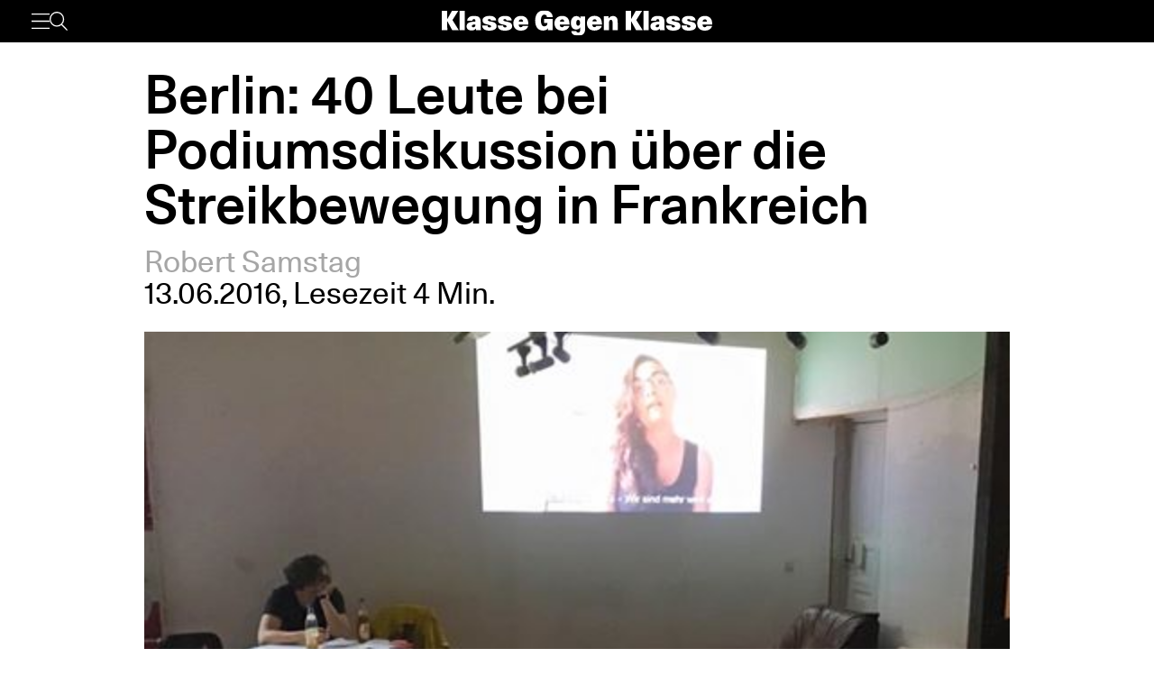

--- FILE ---
content_type: text/html; charset=UTF-8
request_url: https://www.klassegegenklasse.org/berlin-40-leute-bei-podiumsdiskussion-ueber-die-streikbewegung-in-frankreich/
body_size: 6855
content:
<!DOCTYPE html>
<html lang="de">
<head>
	<meta charset="UTF-8" />
	<meta name="viewport" content="width=device-width, initial-scale=1" />
    <meta name='robots' content='max-image-preview:large' />
<link rel='stylesheet' id='klassegegenklasse-frontend-css' href='https://www.klassegegenklasse.org/wp-content/themes/klassegegenklasse/dist/frontend/frontend.8798682d3956907b2e81.css' media='all' />
<link rel="canonical" href="https://www.klassegegenklasse.org/berlin-40-leute-bei-podiumsdiskussion-ueber-die-streikbewegung-in-frankreich/" />
    <meta
        property="og:url"
        content="https://www.klassegegenklasse.org/berlin-40-leute-bei-podiumsdiskussion-ueber-die-streikbewegung-in-frankreich/"
    />
    <meta
        property="og:type"
        content="article"
    />
    <meta
        property="og:title"
        content="Berlin: 40 Leute bei Podiumsdiskussion über die Streikbewegung in Frankreich"
    />
    <meta
        property="og:description"
        content="Am vergangenen Freitag folgten bis zu 40 Menschen der Einladung von Klasse Gegen Klasse und Révolution Permanente und diskutierten über die aktuelle Streik- und Protestbewegung in Frankreich."
    />
    <meta
        property="og:image"
        content="https://www.klassegegenklasse.org/wp-content/uploads/archive/13407269_10153560627821771_4923688787846197714_n.jpg"
    />

    <meta
        name="twitter:card"
        content="summary_large_image"
    />
    <meta
        name="twitter:site"
        content="@KGK_News"
    />
    <meta
        name="twitter:title"
        content="Berlin: 40 Leute bei Podiumsdiskussion über die Streikbewegung in Frankreich"
    />
    <meta
        name="twitter:description"
        content="Am vergangenen Freitag folgten bis zu 40 Menschen der Einladung von Klasse Gegen Klasse und Révolution Permanente und diskutierten über die aktuelle Streik- und Protestbewegung in Frankreich."
    />
    <meta
        name="twitter:image"
        content="https://www.klassegegenklasse.org/wp-content/uploads/archive/13407269_10153560627821771_4923688787846197714_n.jpg"
    />
        <link rel="apple-touch-icon" href="https://www.klassegegenklasse.org/wp-content/themes/klassegegenklasse/favicon.png">
    <link rel="icon" href="https://www.klassegegenklasse.org/wp-content/themes/klassegegenklasse/favicon.png" sizes="any">
    <link rel="icon" href="https://www.klassegegenklasse.org/wp-content/themes/klassegegenklasse/favicon.svg" type="image/svg+xml">
    <script async src="https://stats.klassegegenklasse.org/script.js" data-website-id="bd9d074e-a3fd-4c7d-b3fe-27549a24b1d5"></script>
                <title>Berlin: 40 Leute bei Podiumsdiskussion über die Streikbewegung in Frankreich</title>
        </head>
<body class="post-template-default single single-post postid-15080 single-format-standard">
        
<div class="wp-block-klassegegenklasse-header"><div class="placeholder_Gwzm7mJIvQkFnexTZF1v"></div><header class="header_ioyHewaAOzdfX54iiWRr"><nav class="navigation_WVlggQUF70Xb9HZ0EHnV"><div class="primary-bar_gIQ5_MZg7oIYI9DPoDa4 primary-bar__5KOug9hqZmMsqFPm_hR"><div class="left-group__lyMyZkPUJ3y3ckbehfb"><button aria-haspopup="menu" aria-label="Menü" class="button__APxCpfvGbhaNHUj3cF7" type="button"><svg class="icon_LDNztO56tHvP3bVNKg4k" viewBox="0 0 30.03 25.25"><use href="#hamburger"></use></svg></button><button aria-label="Suche" class="button__SwQR2WqaEXFKWnuuOcL search-control--desktop_KnjjMRQCKywFKmQFrXhS" type="button"><svg class="icon_JiPmcT5iso1vOpJ_NuzD" viewBox="0 0 30.31 30.93"><use href="#search"></use></svg></button></div><div class="centered-group_eJ0DxCha84hy3ftYxCYc"><div class="logo-wrapper_antBVzcVhRxICPpb7a99"><a href="/"><svg class="logo__AvvoTiwqPj3BbNNyhoy" viewBox="0 0 81.75 31.08"><use href="#logo-short"></use></svg></a></div><div class="logo-wrapper-big_tHIXIQYBZaQATj0voGQ4"><a href="/"><svg class="logo__AvvoTiwqPj3BbNNyhoy" viewBox="0 0 413.32 38.87"><use href="#logo"></use></svg></a></div></div><div class="right-group_VfifKhlPnKDX1Q8edVUC"><button aria-label="Suche" class="button__SwQR2WqaEXFKWnuuOcL search-control_RLCgZBBOH520Vfuu04hU" type="button"><svg class="icon_JiPmcT5iso1vOpJ_NuzD" viewBox="0 0 30.31 30.93"><use href="#search"></use></svg></button><ul class="top-level-menu_iko7Oy5cTAC4DiHxdICL"><li class="top-level-menu__item_M9VUkGdZhWyMhY81QZDk"><a href="/magazine/current">Magazin</a></li><li class="top-level-menu__item_M9VUkGdZhWyMhY81QZDk"><a href="/aktiv-werden">Aktiv werden</a></li></ul></div></div></nav></header></div>

<main class="singleMain">
    <article>
            <header
        class="singleHeader">
        <div
            class="singleHeader-content">
            <h1
        class="singleHeadline "
>
    Berlin: 40 Leute bei Podiumsdiskussion über die Streikbewegung in Frankreich</h1>
            <ul class="metaInfoAuthorList">
    <li class="metaInfoAuthorList-item"><a href="https://www.klassegegenklasse.org/author/peterrobe/">Robert Samstag</a></li></ul>
    <div class="metaInfoDateTime">
        <span>13.06.2016</span>,
            <span>Lesezeit 4 Min.</span>
                            </div>
                <div>
                        <figure
            class="singleFigure"
            data-lazyload
        >
            
            <img
                class="singleFigure-image"
                data-src="https://www.klassegegenklasse.org/wp-content/uploads/archive/13407269_10153560627821771_4923688787846197714_n.jpg"
                data-srcset="https://www.klassegegenklasse.org/wp-content/uploads/archive/13407269_10153560627821771_4923688787846197714_n.jpg 480w, https://www.klassegegenklasse.org/wp-content/uploads/archive/13407269_10153560627821771_4923688787846197714_n-300x233.jpg 300w, https://www.klassegegenklasse.org/wp-content/uploads/archive/13407269_10153560627821771_4923688787846197714_n-158x123.jpg 158w, https://www.klassegegenklasse.org/wp-content/uploads/archive/13407269_10153560627821771_4923688787846197714_n-317x246.jpg 317w"
                width="480"
                height="373"
                sizes="(max-width: 900px) 100vw, 75vw"
                alt="1"
                                    data-blurhash="LYD04FM{D%xa~qRPIUt7-;RjInt7"
                            />

            
                    </figure>
                </div>

            <p class="singleHeader-excerpt">
                Am vergangenen Freitag folgten bis zu 40 Menschen der Einladung von Klasse Gegen Klasse und Révolution Permanente und diskutierten über die aktuelle Streik- und Protestbewegung in Frankreich.            </p>
        </div>
    </header>
            <div
        class="singleContent "
>
    <p>Zwei Stunden vor Anpfiff des Er&ouml;ffnungsspiels der Europameisterschaft in Frankreich f&uuml;llte sich der Veranstaltungsraum in Berlin-Neuk&ouml;lln. Am Ende waren es drei Dutzend, die &uuml;ber die Perspektiven und Widerspr&uuml;che der aktuellen Bewegung von Arbeiter*innen und Jugendlichen auf der anderen Seite des Rheins diskutierten.</p>
<p>Zu Beginn wurde eine Videobotschaft von Sarah Carah abgespielt. Sie ist Studentin der Universit&auml;t Paris 8 und Aktivistin der Revolution&auml;r-Kommunistischen Str&ouml;mung (CCR). In ihrem Beitrag berichtete sie &uuml;ber die Entwicklung der Bewegung, die ihren Schwerpunkt zun&auml;chst in der Besetzung von Schulen und Universit&auml;ten und massiven Vollversammlungen hatte. In der aktuellen Phase der Bewegung hat sich der Fokus auf Streiks in den Raffinerien, H&auml;fen, Eisenbahn und den Atomkraftwerken verschoben.</p>
<p></p><div data-youtube-permalink="https://www.youtube.com/embed/_Y_1nVgN3w0?feature=oembed"></div>
<p>Auf dem Podium sprachen Wladek Flakin von der Revolution&auml;ren Internationalistischen Organisation (RIO) und David Doell von der Interventionistischen Linken (IL). Doell analysierte, dass durch die aktuelle Bewegung in Frankreich der &bdquo;Kampf gegen Austerit&auml;t von der Peripherie [Europas] ins Zentrum&ldquo; &uuml;bergehe. Angesichts der Tatsache, dass der &bdquo;Klassenkonflikt&ldquo; zwar zugespitzt sei, jedoch noch nicht die Ausweitung wie 1995 oder 2010 erreicht habe, er&ouml;ffne die &bdquo;B&uuml;ndelung der K&auml;mpfe&ldquo; ein M&ouml;glichkeitsfenster.</p>
<p>Wladek Flakin hob die die zentrale Bedeutung hervor, die die Streiks und Kampfmethoden der Arbeiter*innenklasse im Vergleich zu denen aller Unterdr&uuml;ckten haben. Innerhalb der zusammengef&uuml;hrten K&auml;mpfe muss deshalb der Arbeiter*innenklasse eine f&uuml;hrende Rolle zugesprochen werden. Anstatt sich auf die Bek&auml;mpfung der &bdquo;Austerit&auml;t&ldquo; zu beschr&auml;nken, muss der Kampf gegen den b&uuml;rgerlichen Staat und den Kapitalismus aufgenommen werden, der nur von einer revolution&auml;ren Partei zu Ende gef&uuml;hrt werden kann.</p>
<p>Diesen beiden Vortr&auml;gen folgte eine lebhafte Debatte &uuml;ber den Charakter von Nuit Debout, die Rolle der Jugend und der Arbeiter*innenklasse, die Schw&auml;chung des rechten Front National durch die Protestwelle. Es gab aber auch theoretische Diskussionen &uuml;ber den Charakter der Arbeiter*innenklasse und die Frage, ob eine Bewegung hierarchielos sein sollte, oder ob Revolution&auml;r*innen f&uuml;r eine f&uuml;hrende Rolle ihrer Ideen gegen reformistische und b&uuml;rokratische Str&ouml;mungen, die sonst die F&uuml;hrung &uuml;bernehmen, k&auml;mpfen sollten.</p>
<p>Viele der Teilnehmer*innen waren Sch&uuml;ler*innen, die sich in den vergangenen Monaten auf antirassistischen Protesten gegen die Alternative f&uuml;r Deutschland (AfD) oder am Schul- und Unistreik gegen Rassismus, Abschiebungen und Krieg beteiligten. Deshalb lag die Frage nah, welche Lehren aus den aktuellen K&auml;mpfen in Frankreich f&uuml;r unseren Kampf gegen Rassismus gezogen werden kann. Ein zentrales Element ist die Einheit von Arbeiter*innen und Sch&uuml;ler*innen, um der Repression zu trotzen, breite soziale Unterst&uuml;tzung zu bekommen und die Regierung ernsthaft unter Druck zu setzen.</p>
<p>Auch die internationale Solidarit&auml;t mit den franz&ouml;sischen Arbeiter*innen und Jugendlichen soll weiter fortgef&uuml;hrt werden. Am 14. Juni wird ein internationaler Aktionstag mit Aktionen in Rom, Madrid, Berlin und vielen anderen St&auml;dten stattfinden. Au&szlig;erdem wird eine Delegation zur zentralen Mobilisierung nach Paris fahren, um Kontakte auszutauschen und den Klassenkampf hautnah zu verfolgen und zu unterst&uuml;tzen. Um weiter informiert zu bleiben wird, die linke Nachrichtenseite Klasse Gegen Klasse und auch ihre <a href="https://www.facebook.com/KlasseGegenKlasse/?fref=ts">Fanpage auf Facebook</a> t&auml;glich &uuml;ber die neuesten Ereignisse des Klassenkampfs in Frankreich und seine strategischen Perspektiven berichten.</p>
    <div class="shortcodeBox">
                <p></p>
<h2>Demonstration in Solidarit&auml;t mit den K&auml;mpfen in Frankreich!</h2>
<p>Dienstag, 14. Juni 2016, 16 Uhr, Pariser Platz, Berlin<br>
<a href="https://www.facebook.com/events/1728593487411207/">Facebook-Event</a></p>
    </div>
    
        <ul class="singleTagList">
                        <li>
                    <a
                        href="https://www.klassegegenklasse.org/tag/berlin/"
                        class="singleTagList-item"
                    >
                        Berlin                    </a>
                </li>
                                <li>
                    <a
                        href="https://www.klassegegenklasse.org/tag/deutschland/"
                        class="singleTagList-item"
                    >
                        Deutschland                    </a>
                </li>
                                <li>
                    <a
                        href="https://www.klassegegenklasse.org/tag/frankreich/"
                        class="singleTagList-item"
                    >
                        Frankreich                    </a>
                </li>
                    </ul>
</div>
                    </article>
        <section>
                        <h2 class="teaserSection--headline teaserSection--layoutPadding">
                    Mehr zum Thema                </h2>
                       <div class="teaserSection--layoutPadding section__content section--archive__content">
                <article class="articleBox articleBox--defaultSplit">
                <figure
            class="figure articleBox__figure articleBox--defaultSplit__figure"
            data-lazyload
        >
                            <a href="https://www.klassegegenklasse.org/berufungsprozess-wegen-angeblicher-noetigung-solidaritaet-mit-baki/">
            
            <img
                class="image articleBox__img"
                data-src="https://www.klassegegenklasse.org/wp-content/uploads/2026/01/VA_04102025-17.jpg"
                data-srcset="https://www.klassegegenklasse.org/wp-content/uploads/2026/01/VA_04102025-17.jpg 1970w, https://www.klassegegenklasse.org/wp-content/uploads/2026/01/VA_04102025-17-300x169.jpg 300w, https://www.klassegegenklasse.org/wp-content/uploads/2026/01/VA_04102025-17-1024x576.jpg 1024w, https://www.klassegegenklasse.org/wp-content/uploads/2026/01/VA_04102025-17-1536x864.jpg 1536w, https://www.klassegegenklasse.org/wp-content/uploads/2026/01/VA_04102025-17-200x112.jpg 200w, https://www.klassegegenklasse.org/wp-content/uploads/2026/01/VA_04102025-17-400x225.jpg 400w, https://www.klassegegenklasse.org/wp-content/uploads/2026/01/VA_04102025-17-640x360.jpg 640w, https://www.klassegegenklasse.org/wp-content/uploads/2026/01/VA_04102025-17-800x450.jpg 800w, https://www.klassegegenklasse.org/wp-content/uploads/2026/01/VA_04102025-17-1200x675.jpg 1200w, https://www.klassegegenklasse.org/wp-content/uploads/2026/01/VA_04102025-17-1800x1012.jpg 1800w"
                width="1970"
                height="1108"
                sizes="(max-width: 900px) 100vw, 12.5em"
                alt=""
                                    data-blurhash="LHEVQl~q56Mw?b_2yDWBSeShxutR"
                            />

                            </a>
            
                    </figure>
            <ul class="articleBox__authorList articleBox--defaultSplit__authorList">
            <li class="articleBox__authorListItem">Redaktion</li>        </ul>
        <h3 class="articleBox__headline articleBox--defaultSplit__headline">
            <a href="https://www.klassegegenklasse.org/berufungsprozess-wegen-angeblicher-noetigung-solidaritaet-mit-baki/" class="articleBox__link">
                                Berufungsprozess wegen angeblicher Nötigung: Solidarität mit Baki!            </a>
        </h3>
    </article>
        <article class="articleBox articleBox--defaultSplit">
                <figure
            class="figure articleBox__figure articleBox--defaultSplit__figure"
            data-lazyload
        >
                            <a href="https://www.klassegegenklasse.org/solidaritaet-mit-ahmed-abed/">
            
            <img
                class="image articleBox__img"
                data-src="https://www.klassegegenklasse.org/wp-content/uploads/2026/01/Die_Linke.jpg"
                data-srcset="https://www.klassegegenklasse.org/wp-content/uploads/2026/01/Die_Linke.jpg 1920w, https://www.klassegegenklasse.org/wp-content/uploads/2026/01/Die_Linke-300x200.jpg 300w, https://www.klassegegenklasse.org/wp-content/uploads/2026/01/Die_Linke-1024x683.jpg 1024w, https://www.klassegegenklasse.org/wp-content/uploads/2026/01/Die_Linke-1536x1024.jpg 1536w, https://www.klassegegenklasse.org/wp-content/uploads/2026/01/Die_Linke-185x123.jpg 185w, https://www.klassegegenklasse.org/wp-content/uploads/2026/01/Die_Linke-369x246.jpg 369w, https://www.klassegegenklasse.org/wp-content/uploads/2026/01/Die_Linke-593x395.jpg 593w, https://www.klassegegenklasse.org/wp-content/uploads/2026/01/Die_Linke-740x493.jpg 740w, https://www.klassegegenklasse.org/wp-content/uploads/2026/01/Die_Linke-1110x740.jpg 1110w, https://www.klassegegenklasse.org/wp-content/uploads/2026/01/Die_Linke-1667x1111.jpg 1667w"
                width="1920"
                height="1280"
                sizes="(max-width: 900px) 100vw, 12.5em"
                alt=""
                                    data-blurhash="LeLx.6-WO?of~Ce.TJr=EzMxbbnO"
                            />

                            </a>
            
                    </figure>
            <ul class="articleBox__authorList articleBox--defaultSplit__authorList">
            <li class="articleBox__authorListItem">Mica Kasperowski</li><li class="articleBox__authorListItem">Tom Krüger</li>        </ul>
        <h3 class="articleBox__headline articleBox--defaultSplit__headline">
            <a href="https://www.klassegegenklasse.org/solidaritaet-mit-ahmed-abed/" class="articleBox__link">
                                Solidarität mit Ahmed Abed            </a>
        </h3>
    </article>
        <article class="articleBox articleBox--defaultSplit">
                <figure
            class="figure articleBox__figure articleBox--defaultSplit__figure"
            data-lazyload
        >
                            <a href="https://www.klassegegenklasse.org/tausende-beim-tv-l-streik-in-potsdam/">
            
            <img
                class="image articleBox__img"
                data-src="https://www.klassegegenklasse.org/wp-content/uploads/2026/01/tvl-2026-scaled.jpeg"
                data-srcset="https://www.klassegegenklasse.org/wp-content/uploads/2026/01/tvl-2026-scaled.jpeg 2560w, https://www.klassegegenklasse.org/wp-content/uploads/2026/01/tvl-2026-300x169.jpeg 300w, https://www.klassegegenklasse.org/wp-content/uploads/2026/01/tvl-2026-1024x576.jpeg 1024w, https://www.klassegegenklasse.org/wp-content/uploads/2026/01/tvl-2026-1536x864.jpeg 1536w, https://www.klassegegenklasse.org/wp-content/uploads/2026/01/tvl-2026-2048x1152.jpeg 2048w, https://www.klassegegenklasse.org/wp-content/uploads/2026/01/tvl-2026-200x113.jpeg 200w, https://www.klassegegenklasse.org/wp-content/uploads/2026/01/tvl-2026-400x225.jpeg 400w, https://www.klassegegenklasse.org/wp-content/uploads/2026/01/tvl-2026-640x360.jpeg 640w, https://www.klassegegenklasse.org/wp-content/uploads/2026/01/tvl-2026-800x450.jpeg 800w, https://www.klassegegenklasse.org/wp-content/uploads/2026/01/tvl-2026-1200x675.jpeg 1200w, https://www.klassegegenklasse.org/wp-content/uploads/2026/01/tvl-2026-1800x1013.jpeg 1800w"
                width="2560"
                height="1440"
                sizes="(max-width: 900px) 100vw, 12.5em"
                alt=""
                                    data-blurhash="LKF5{knpbDNG~qInoh%M%ibWV[t7"
                            />

                            </a>
            
                    </figure>
            <ul class="articleBox__authorList articleBox--defaultSplit__authorList">
            <li class="articleBox__authorListItem">Julius Götz</li>        </ul>
        <h3 class="articleBox__headline articleBox--defaultSplit__headline">
            <a href="https://www.klassegegenklasse.org/tausende-beim-tv-l-streik-in-potsdam/" class="articleBox__link">
                                Tausende beim TV-L-Streik in Potsdam            </a>
        </h3>
    </article>
        <article class="articleBox articleBox--defaultSplit">
                <figure
            class="figure articleBox__figure articleBox--defaultSplit__figure"
            data-lazyload
        >
                            <a href="https://www.klassegegenklasse.org/tv-l-das-waren-die-warnstreiks-in-leipzig/">
            
            <img
                class="image articleBox__img"
                data-src="https://www.klassegegenklasse.org/wp-content/uploads/2026/01/IMG_1557-scaled.jpg"
                data-srcset="https://www.klassegegenklasse.org/wp-content/uploads/2026/01/IMG_1557-scaled.jpg 2560w, https://www.klassegegenklasse.org/wp-content/uploads/2026/01/IMG_1557-300x200.jpg 300w, https://www.klassegegenklasse.org/wp-content/uploads/2026/01/IMG_1557-1024x682.jpg 1024w, https://www.klassegegenklasse.org/wp-content/uploads/2026/01/IMG_1557-1536x1023.jpg 1536w, https://www.klassegegenklasse.org/wp-content/uploads/2026/01/IMG_1557-2048x1364.jpg 2048w, https://www.klassegegenklasse.org/wp-content/uploads/2026/01/IMG_1557-185x123.jpg 185w, https://www.klassegegenklasse.org/wp-content/uploads/2026/01/IMG_1557-369x246.jpg 369w, https://www.klassegegenklasse.org/wp-content/uploads/2026/01/IMG_1557-593x395.jpg 593w, https://www.klassegegenklasse.org/wp-content/uploads/2026/01/IMG_1557-740x493.jpg 740w, https://www.klassegegenklasse.org/wp-content/uploads/2026/01/IMG_1557-1111x740.jpg 1111w, https://www.klassegegenklasse.org/wp-content/uploads/2026/01/IMG_1557-1668x1111.jpg 1668w"
                width="2560"
                height="1705"
                sizes="(max-width: 900px) 100vw, 12.5em"
                alt=""
                                    data-blurhash="LUKKi@IoM{t7~pxukCjY_3j[V@s:"
                            />

                            </a>
            
                    </figure>
            <ul class="articleBox__authorList articleBox--defaultSplit__authorList">
            <li class="articleBox__authorListItem">Lennart Schlüter</li><li class="articleBox__authorListItem">Lina Zaater</li>        </ul>
        <h3 class="articleBox__headline articleBox--defaultSplit__headline">
            <a href="https://www.klassegegenklasse.org/tv-l-das-waren-die-warnstreiks-in-leipzig/" class="articleBox__link">
                                TV-L: Das waren die Warnstreiks in Leipzig            </a>
        </h3>
    </article>
        <article class="articleBox articleBox--defaultSplit">
                <figure
            class="figure articleBox__figure articleBox--defaultSplit__figure"
            data-lazyload
        >
                            <a href="https://www.klassegegenklasse.org/deutschland-schliesst-cybersicherheitspakt-mit-israel-ab/">
            
            <img
                class="image articleBox__img"
                data-src="https://www.klassegegenklasse.org/wp-content/uploads/2026/01/shutterstock_2179156221-scaled.jpg"
                data-srcset="https://www.klassegegenklasse.org/wp-content/uploads/2026/01/shutterstock_2179156221-scaled.jpg 2560w, https://www.klassegegenklasse.org/wp-content/uploads/2026/01/shutterstock_2179156221-300x240.jpg 300w, https://www.klassegegenklasse.org/wp-content/uploads/2026/01/shutterstock_2179156221-1024x820.jpg 1024w, https://www.klassegegenklasse.org/wp-content/uploads/2026/01/shutterstock_2179156221-1536x1230.jpg 1536w, https://www.klassegegenklasse.org/wp-content/uploads/2026/01/shutterstock_2179156221-2048x1640.jpg 2048w, https://www.klassegegenklasse.org/wp-content/uploads/2026/01/shutterstock_2179156221-154x123.jpg 154w, https://www.klassegegenklasse.org/wp-content/uploads/2026/01/shutterstock_2179156221-307x246.jpg 307w, https://www.klassegegenklasse.org/wp-content/uploads/2026/01/shutterstock_2179156221-493x395.jpg 493w, https://www.klassegegenklasse.org/wp-content/uploads/2026/01/shutterstock_2179156221-615x493.jpg 615w, https://www.klassegegenklasse.org/wp-content/uploads/2026/01/shutterstock_2179156221-924x740.jpg 924w, https://www.klassegegenklasse.org/wp-content/uploads/2026/01/shutterstock_2179156221-1387x1111.jpg 1387w"
                width="2560"
                height="2051"
                sizes="(max-width: 900px) 100vw, 12.5em"
                alt="1"
                                    data-blurhash="LBB;IT}$9I0MXpI9xV.S8{PBo{mk"
                            />

                            </a>
            
                    </figure>
            <ul class="articleBox__authorList articleBox--defaultSplit__authorList">
            <li class="articleBox__authorListItem">Kyra H.</li>        </ul>
        <h3 class="articleBox__headline articleBox--defaultSplit__headline">
            <a href="https://www.klassegegenklasse.org/deutschland-schliesst-cybersicherheitspakt-mit-israel-ab/" class="articleBox__link">
                                Deutschland schließt Cybersicherheitspakt mit Israel ab            </a>
        </h3>
    </article>
        <article class="articleBox articleBox--defaultSplit">
                <figure
            class="figure articleBox__figure articleBox--defaultSplit__figure"
            data-lazyload
        >
                            <a href="https://www.klassegegenklasse.org/skandal-linke-politikerinnen-hetzen-in-der-bild-gegen-leipziger-palaestinademonstration/">
            
            <img
                class="image articleBox__img"
                data-src="https://www.klassegegenklasse.org/wp-content/uploads/2026/01/Ludwig_Binder_Haus_der_Geschichte_Studentenrevolte_1968_2001_03_0275.4252_16466146463.jpg"
                data-srcset="https://www.klassegegenklasse.org/wp-content/uploads/2026/01/Ludwig_Binder_Haus_der_Geschichte_Studentenrevolte_1968_2001_03_0275.4252_16466146463.jpg 1024w, https://www.klassegegenklasse.org/wp-content/uploads/2026/01/Ludwig_Binder_Haus_der_Geschichte_Studentenrevolte_1968_2001_03_0275.4252_16466146463-300x227.jpg 300w, https://www.klassegegenklasse.org/wp-content/uploads/2026/01/Ludwig_Binder_Haus_der_Geschichte_Studentenrevolte_1968_2001_03_0275.4252_16466146463-163x123.jpg 163w, https://www.klassegegenklasse.org/wp-content/uploads/2026/01/Ludwig_Binder_Haus_der_Geschichte_Studentenrevolte_1968_2001_03_0275.4252_16466146463-325x246.jpg 325w, https://www.klassegegenklasse.org/wp-content/uploads/2026/01/Ludwig_Binder_Haus_der_Geschichte_Studentenrevolte_1968_2001_03_0275.4252_16466146463-522x395.jpg 522w, https://www.klassegegenklasse.org/wp-content/uploads/2026/01/Ludwig_Binder_Haus_der_Geschichte_Studentenrevolte_1968_2001_03_0275.4252_16466146463-651x493.jpg 651w, https://www.klassegegenklasse.org/wp-content/uploads/2026/01/Ludwig_Binder_Haus_der_Geschichte_Studentenrevolte_1968_2001_03_0275.4252_16466146463-978x740.jpg 978w"
                width="1024"
                height="775"
                sizes="(max-width: 900px) 100vw, 12.5em"
                alt=""
                                    data-blurhash="LABM_PRj00-;~qRjIU%M00M{?bxu"
                            />

                            </a>
            
                    </figure>
            <ul class="articleBox__authorList articleBox--defaultSplit__authorList">
            <li class="articleBox__authorListItem">Lennart Schlüter</li>        </ul>
        <h3 class="articleBox__headline articleBox--defaultSplit__headline">
            <a href="https://www.klassegegenklasse.org/skandal-linke-politikerinnen-hetzen-in-der-bild-gegen-leipziger-palaestinademonstration/" class="articleBox__link">
                                Skandal: Linke Politiker:innen hetzen in der BILD gegen Leipziger Palästinademonstration            </a>
        </h3>
    </article>
        <article class="articleBox articleBox--defaultSplit">
                <figure
            class="figure articleBox__figure articleBox--defaultSplit__figure"
            data-lazyload
        >
                            <a href="https://www.klassegegenklasse.org/nach-brandanschlag-in-berlin-dobrindts-vergeltungsschlag-gegen-linke/">
            
            <img
                class="image articleBox__img"
                data-src="https://www.klassegegenklasse.org/wp-content/uploads/2026/01/shutterstock_1966303627-scaled.jpg"
                data-srcset="https://www.klassegegenklasse.org/wp-content/uploads/2026/01/shutterstock_1966303627-scaled.jpg 2560w, https://www.klassegegenklasse.org/wp-content/uploads/2026/01/shutterstock_1966303627-300x200.jpg 300w, https://www.klassegegenklasse.org/wp-content/uploads/2026/01/shutterstock_1966303627-1024x683.jpg 1024w, https://www.klassegegenklasse.org/wp-content/uploads/2026/01/shutterstock_1966303627-1536x1024.jpg 1536w, https://www.klassegegenklasse.org/wp-content/uploads/2026/01/shutterstock_1966303627-2048x1365.jpg 2048w, https://www.klassegegenklasse.org/wp-content/uploads/2026/01/shutterstock_1966303627-185x123.jpg 185w, https://www.klassegegenklasse.org/wp-content/uploads/2026/01/shutterstock_1966303627-369x246.jpg 369w, https://www.klassegegenklasse.org/wp-content/uploads/2026/01/shutterstock_1966303627-593x395.jpg 593w, https://www.klassegegenklasse.org/wp-content/uploads/2026/01/shutterstock_1966303627-740x493.jpg 740w, https://www.klassegegenklasse.org/wp-content/uploads/2026/01/shutterstock_1966303627-1110x740.jpg 1110w, https://www.klassegegenklasse.org/wp-content/uploads/2026/01/shutterstock_1966303627-1667x1111.jpg 1667w"
                width="2560"
                height="1707"
                sizes="(max-width: 900px) 100vw, 12.5em"
                alt="1"
                                    data-blurhash="LF8zirtS%2R:~XtRxaWG^hoZxaR%"
                            />

                            </a>
            
                    </figure>
            <ul class="articleBox__authorList articleBox--defaultSplit__authorList">
            <li class="articleBox__authorListItem">Jule Nitsche</li>        </ul>
        <h3 class="articleBox__headline articleBox--defaultSplit__headline">
            <a href="https://www.klassegegenklasse.org/nach-brandanschlag-in-berlin-dobrindts-vergeltungsschlag-gegen-linke/" class="articleBox__link">
                                Nach Brandanschlag in Berlin: Dobrindts Vergeltungsschlag gegen Linke            </a>
        </h3>
    </article>
        <article class="articleBox articleBox--defaultSplit">
                <figure
            class="figure articleBox__figure articleBox--defaultSplit__figure"
            data-lazyload
        >
                            <a href="https://www.klassegegenklasse.org/krieg-dem-krieg-das-erbe-von-luxemburg-liebknecht-und-lenin/">
            
            <img
                class="image articleBox__img"
                data-src="https://www.klassegegenklasse.org/wp-content/uploads/2026/01/Gedenken_an_Rosa_Luxemburg_und_Karl_Liebknecht_-_51809703188-scaled.jpg"
                data-srcset="https://www.klassegegenklasse.org/wp-content/uploads/2026/01/Gedenken_an_Rosa_Luxemburg_und_Karl_Liebknecht_-_51809703188-scaled.jpg 2560w, https://www.klassegegenklasse.org/wp-content/uploads/2026/01/Gedenken_an_Rosa_Luxemburg_und_Karl_Liebknecht_-_51809703188-300x200.jpg 300w, https://www.klassegegenklasse.org/wp-content/uploads/2026/01/Gedenken_an_Rosa_Luxemburg_und_Karl_Liebknecht_-_51809703188-1024x683.jpg 1024w, https://www.klassegegenklasse.org/wp-content/uploads/2026/01/Gedenken_an_Rosa_Luxemburg_und_Karl_Liebknecht_-_51809703188-1536x1024.jpg 1536w, https://www.klassegegenklasse.org/wp-content/uploads/2026/01/Gedenken_an_Rosa_Luxemburg_und_Karl_Liebknecht_-_51809703188-2048x1365.jpg 2048w, https://www.klassegegenklasse.org/wp-content/uploads/2026/01/Gedenken_an_Rosa_Luxemburg_und_Karl_Liebknecht_-_51809703188-184x123.jpg 184w, https://www.klassegegenklasse.org/wp-content/uploads/2026/01/Gedenken_an_Rosa_Luxemburg_und_Karl_Liebknecht_-_51809703188-369x246.jpg 369w, https://www.klassegegenklasse.org/wp-content/uploads/2026/01/Gedenken_an_Rosa_Luxemburg_und_Karl_Liebknecht_-_51809703188-592x395.jpg 592w, https://www.klassegegenklasse.org/wp-content/uploads/2026/01/Gedenken_an_Rosa_Luxemburg_und_Karl_Liebknecht_-_51809703188-739x493.jpg 739w, https://www.klassegegenklasse.org/wp-content/uploads/2026/01/Gedenken_an_Rosa_Luxemburg_und_Karl_Liebknecht_-_51809703188-1110x740.jpg 1110w, https://www.klassegegenklasse.org/wp-content/uploads/2026/01/Gedenken_an_Rosa_Luxemburg_und_Karl_Liebknecht_-_51809703188-1666x1111.jpg 1666w"
                width="2560"
                height="1707"
                sizes="(max-width: 900px) 100vw, 12.5em"
                alt=""
                                    data-blurhash="LMF5XKI8JWozG^Mvt8xu%gWVr]xH"
                            />

                            </a>
            
                    </figure>
            <ul class="articleBox__authorList articleBox--defaultSplit__authorList">
            <li class="articleBox__authorListItem">Lea Kübler</li><li class="articleBox__authorListItem">Bastien Canavaggio</li>        </ul>
        <h3 class="articleBox__headline articleBox--defaultSplit__headline">
            <a href="https://www.klassegegenklasse.org/krieg-dem-krieg-das-erbe-von-luxemburg-liebknecht-und-lenin/" class="articleBox__link">
                                Krieg dem Krieg: Das Erbe von Luxemburg, Liebknecht und Lenin            </a>
        </h3>
    </article>
            </div>
        </section>
    </main>

        <script src='https://www.klassegegenklasse.org/wp-content/themes/klassegegenklasse/dist/frontend/frontend.70fdac65068220f3247a.js' id='klassegegenklasse-frontend-js'></script>
        
<div class="wp-block-klassegegenklasse-footer"><footer class="footer_CgrwDFv4xSp7ejLar_h6"><ul class="navigationList_o3cQSBnNMWCZQmtaHIGg"><li><a href="/aktiv-werden" class="navigationList-item_CMru2nptiNK5qtiKyRWF">Kontakt</a></li><li><a href="/hilf-uns-gehoert-zu-werden-deine-spende-fuer-sozialistische-kandidaturen" class="navigationList-item_CMru2nptiNK5qtiKyRWF">Spenden</a></li><li><a href="/impressum" class="navigationList-item_CMru2nptiNK5qtiKyRWF">Impressum</a></li><li><a href="/datenschutzerklaerung" class="navigationList-item_CMru2nptiNK5qtiKyRWF">Datenschutzerklärung</a></li></ul><ul class="socialList_nEvUhQD_9HrKS2mWawq4"><li class="navigationList-item_CMru2nptiNK5qtiKyRWF"><a href="https://www.instagram.com/klassegegenklasse/" class="socialList-item_z_CG07OMJiQ_zhmD4QBm" title="instagram" target="_blank" rel="noopener noreferrer"><svg class="socialList-icon_xNcu0weDns5JR2S4c8aa" viewBox="0 0 448 512"><use href="#instagram"></use></svg></a></li><li class="navigationList-item_CMru2nptiNK5qtiKyRWF"><a href="https://www.tiktok.com/@klassegegenklasse" class="socialList-item_z_CG07OMJiQ_zhmD4QBm" title="tiktok" target="_blank" rel="noopener noreferrer"><svg class="socialList-icon_xNcu0weDns5JR2S4c8aa" viewBox="0 0 448 512"><use href="#tiktok"></use></svg></a></li><li class="navigationList-item_CMru2nptiNK5qtiKyRWF"><a href="https://t.me/KlasseGegenKlasse" class="socialList-item_z_CG07OMJiQ_zhmD4QBm" title="telegram" target="_blank" rel="noopener noreferrer"><svg class="socialList-icon_xNcu0weDns5JR2S4c8aa" viewBox="0 0 496 512"><use href="#telegram"></use></svg></a></li><li class="navigationList-item_CMru2nptiNK5qtiKyRWF"><a href="https://www.facebook.com/KlasseGegenKlasse/" class="socialList-item_z_CG07OMJiQ_zhmD4QBm" title="facebook" target="_blank" rel="noopener noreferrer"><svg class="socialList-icon_xNcu0weDns5JR2S4c8aa" viewBox="0 0 512 512"><use href="#facebook"></use></svg></a></li><li class="navigationList-item_CMru2nptiNK5qtiKyRWF"><a href="https://twitter.com/KGK_News" class="socialList-item_z_CG07OMJiQ_zhmD4QBm" title="twitter" target="_blank" rel="noopener noreferrer"><svg class="socialList-icon_xNcu0weDns5JR2S4c8aa" viewBox="0 0 512 512"><use href="#twitter"></use></svg></a></li></ul></footer></div>
    </body>
</html>
